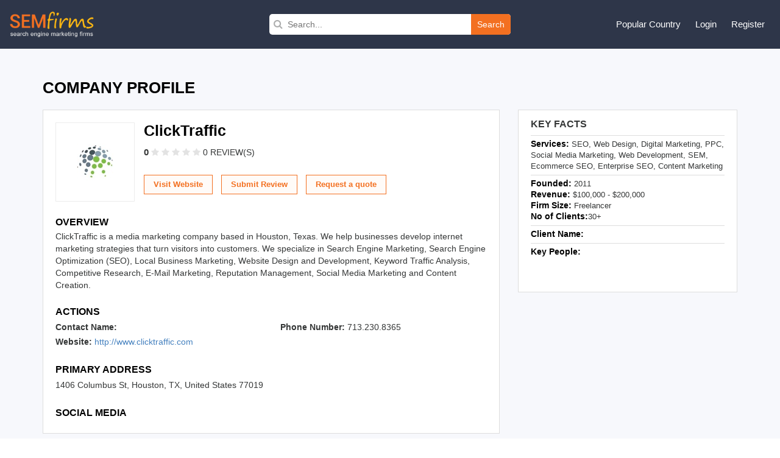

--- FILE ---
content_type: text/html; charset=UTF-8
request_url: https://www.semfirms.com/profile/clicktraffic/
body_size: 6141
content:
<!DOCTYPE html>
<html lang="en" dir="ltr">
        
 <head>
 <meta charset="utf-8" />
<meta name="description" content="ClickTraffic is a media marketing company based in Houston, Texas. We help businesses develop internet marketing strategies that turn visitors into customers. We specialize in Search Engine Marketing, Search Engine Optimization (SEO), Local Business Marketing, Website Design and Development, Keyword Traffic Analysis, Competitive Research, E-Mail Marketing, Reputation Management, Social Media Marketing and Content Creation." />
<meta name="abstract" content="ClickTraffic is a media marketing company based in Houston, Texas. We help businesses develop internet marketing strategies that turn visitors into customers. We specialize in Search Engine Marketing, Search Engine Optimization (SEO), Local Business Marketing, Website Design and Development, Keyword Traffic Analysis, Competitive Research, E-Mail Marketing, Reputation Management, Social Media Marketing and Content Creation." />
<meta name="keywords" content="ClickTraffic is a media marketing company based in Houston, Texas. We help businesses develop internet marketing strategies that turn visitors into customers. We specialize in Search Engine Marketing, Search Engine Optimization (SEO), Local Business Marketing, Website Design and Development, Keyword Traffic Analysis, Competitive Research, E-Mail Marketing, Reputation Management, Social Media Marketing and Content Creation." />
<link rel="canonical" href="https://www.semfirms.com/profile/clicktraffic" />
<meta name="Generator" content="Drupal 10 (https://www.drupal.org)" />
<meta name="MobileOptimized" content="width" />
<meta name="HandheldFriendly" content="true" />
<meta name="viewport" content="width=device-width, initial-scale=1.0" />
<link rel="icon" href="/themes/semfirms/favicon.ico" type="image/vnd.microsoft.icon" />

 <title>ClickTraffic | SEM Firms</title>
 <link rel="stylesheet" media="all" href="/sites/default/files/css/css_dLqxPQyYxKDeTMyRfHYvpqoXqZJaWgV5nyQ9jlfGbYs.css?delta=0&amp;language=en&amp;theme=semfirms&amp;include=eJwrTs1NyyzKLdZPz8lPSszRLS6pzMnMS9cpriwuSc3VT0osTgUA-24N2Q" />
<link rel="stylesheet" media="all" href="/sites/default/files/css/css_zPuoVr-eoD-FAhSMZ5Nv-yUsCma9-pcBHJdZkWj_wQY.css?delta=1&amp;language=en&amp;theme=semfirms&amp;include=eJwrTs1NyyzKLdZPz8lPSszRLS6pzMnMS9cpriwuSc3VT0osTgUA-24N2Q" />

 
 <meta charset="utf-8">
 <meta http-equiv="X-UA-Compatible" content="IE=edge">
 <meta name="viewport" content="width=device-width, initial-scale=1">
 <link href="/themes/semfirms/assets/css/bootstrap.min.css" rel="stylesheet">
 <link href="https://cdnjs.cloudflare.com/ajax/libs/font-awesome/4.4.0/css/font-awesome.css" rel="stylesheet">
 <link href="/themes/semfirms/assets/css/select2.min.css" rel="stylesheet" />
 <link href="/themes/semfirms/assets/css/jquery.bxslider.css" />
 <link href="/themes/semfirms/assets/css/jquery.fatNav.css" rel="stylesheet">
 <link rel="stylesheet" href="/themes/semfirms/assets/css/style.css" />
 <link rel="stylesheet" href="/themes/semfirms/assets/css/style2.css" />
 <link rel="stylesheet" href="/themes/semfirms/assets/css/style3.css" />
 <link rel="stylesheet" href="/themes/semfirms/assets/css/style4.css" />
 <link rel="stylesheet" href="/themes/semfirms/assets/css/owl.carousel.min.css" />
 <link rel="stylesheet" href="/themes/semfirms/assets/css/owl.theme.default.min.css" />

<style>
section {padding: 50px 0 !important);
</style>

 </head>
                                                <body class="role--anonymous with-subnav no-sidebar">
<div id="skip">
<a href="#main-menu" class="visually-hidden focusable skip-link">
Skip to main navigation
</a>
</div>

      <div class="dialog-off-canvas-main-canvas" data-off-canvas-main-canvas>
    <style>
#block-semfirms-page-title {display:none;visibility:none;}
</style>
<header class="header">
<div class="container-fluid">
<div class="row">
<div class="col-md-4">
<div class="header-left">
<a href="/">
<img src="/themes/semfirms/assets/images/Logo_sem.png" />
</a>
</div>
</div>


<div>
  
    
      <div class="col-md-4">
  <div class="header-search">
    <form action="/custom-search/" method="get">
      <i class="fa fa-search"></i>
      <input value="" type="text" placeholder="Search..." name="title" />
      <button type="submit">Search</button>
    </form>
  </div>
</div>
  </div>

<script src="https://analytics.ahrefs.com/analytics.js" data-key="ABitNo0UAXUAvBSaLo8CLQ" async></script>

<div class="col-md-4">
<div class="header-right">
<ul>
<li>
<a href="#">Popular Country</a>
<ul>
<li><a href="/seo-firms">United States</a></li>
<li><a href="/ca/seo-firms">Canada</a></li>
<li><a href="/uk/seo-firms">United Kingdom</a></li>
<li><a href="/au/seo-firms">Australia</a></li>
<li><a href="/sg/seo-firms">Singapore</a></li>
<li><a href="/de/seo-firms">Germany</a></li>
<li><a href="/in/seo-firms">India</a></li>
<li><a href="/uae/seo-firms">United Arab Emirates</a></li>
</ul>
</li>

     <li><a href="/user/login">Login</a></li>
<li><a href="/add-user">Register</a></li>
    

</ul>
</div>
</div>
</div>
</div>
</header>
<style>
  i.checked {
    color:#ddd !important
  }
</style>


<section id="company-listing-page">
  <div class="container">



     
    <div data-drupal-messages-fallback class="hidden"></div>
<div id="block-semfirms-page-title">
  
    
      
  <h1>
<span>ClickTraffic</span>
</h1>


  </div>
<div id="block-semfirms-content">
  
    
      


<div class="row">
  <div class="col-md-12">
    <div class="company-profile-title">
      <h1>COMPANY PROFILE</h1>
    </div>
  </div>
  <div class="col-md-8">
    <div class="company-profile-details">
      <div class="company-profile-details-inner  ">
        <div class="company-logo"> 
            <div>  <img loading="lazy" src="/sites/default/files/logo-www-clicktraffic-com65ea2d0a82acf.jpg" width="60" height="60" />

</div>
       </div>
        <div class="company-details">
          <h2 class="company-name">ClickTraffic</h2>
          <div class="rating-reviews">
            <div class="company-rating">
              <p><span class="rating-count">0 </span>

                
                
                

                
                
                                <a href="#" class=""><i class="fa fa-star" style="color:#e3e3e3 !important"></i></a>
                <a href="#" class=""><i class="fa fa-star" style="color:#e3e3e3 !important"></i></a>
                <a href="#" class=""><i class="fa fa-star" style="color:#e3e3e3 !important"></i></a>
                <a href="#" class=""><i class="fa fa-star" style="color:#e3e3e3 !important"></i></a>
                <a href="#" class=""><i class="fa fa-star" style="color:#e3e3e3 !important"></i></a>
                


                <a href="#Reviews" class="no-review"> 0 REVIEW(S)</a></p>
            </div>
          </div>
          

          <div class="company-links">
            
            
            <a class="request-quotes" target="_blank" rel="dofollow" href="http://www.clicktraffic.com">Visit Website</a>
            
            
                        <a href="/get-session?role=reviewer&destination=/add-review?id=231353&code=1234432111" class="submit-reviews">Submit Review</a>
            

            <input class="request-quotes" type="button" onClick="window.open('/request-quote/?id=231353');" value="Request a quote" />

          </div>
        </div>
      </div>
      <div class="company-overview">
        <h3>Overview</h3>
        <p>ClickTraffic is a media marketing company based in Houston, Texas. We help businesses develop internet marketing strategies that turn visitors into customers. We specialize in Search Engine Marketing, Search Engine Optimization (SEO), Local Business Marketing, Website Design and Development, Keyword Traffic Analysis, Competitive Research, E-Mail Marketing, Reputation Management, Social Media Marketing and Content Creation. </p>
      </div>
      <div class="company-actions">
        <h3>Actions</h3>
        <div class="row">
          <div class="col-md-6">
            <div class="action-block">
              <p>Contact Name: <span> </span> </p>
            </div>
          </div>
          <div class="col-md-6">
            <div class="action-block">
              <p>Phone Number: <span>713.230.8365</span></p>
            </div>
          </div>
          <div class="col-md-12">
            <div class="action-block">
              <p>Website:

                                <span><a class="website-url" href="http://www.clicktraffic.com" target="_blank" rel="dofollow">
                    http://www.clicktraffic.com</a>
                </span>
                              </p>
            </div>
          </div>
        </div>
        <h3>Primary Address</h3>

                <p>1406 Columbus St,           Houston, TX, United States 77019</p>
        

        
        
        <h3>Social Media</h3>
        <div class="social-medias">
          <ul>

            

            

            
            

            

            

          </ul>
        </div>
      </div>
    </div>
  </div>
  <div class="col-md-4">
    <div class="company-profile-key-facts">
      <div class="key-title">Key Facts</div>
      <div class="key-content">
        <div class>
          <table class="table">
            <tbody>
              <tr>
                <td colspan="2">
                  <span class="label">Services:</span>

                                                                                                                                                                                                                                                                                                                                                                                                                                                                                                                                                                                                                                    SEO, Web Design, Digital Marketing, PPC, Social Media Marketing, Web Development, SEM, Ecommerce SEO, Enterprise SEO, Content Marketing
                  

                </td>
              </tr>
              <tr>
                <td colspan="2">
                  <div class="label-block"><span class="label">Founded:</span> 2011</div>
                  <div class="label-block"><span class="label">Revenue:</span> $100,000 - $200,000</div>
                  <div class="label-block"><span class="label">Firm Size:</span> Freelancer </div>
                  <div class="label-block"><span class="label">No of Clients:</span>30+</div>
                </td>
              </tr>
              <tr>
                <td colspan="2"><span class="label">Client Name:</span>  </td>
              </tr>
              <tr>
                <td colspan="2">
                  <span class="label">Key People:</span>
                  <span class="key-people-list">   <br/>   <br/>   </span>
                </td>
              </tr>
            </tbody>
          </table>
        </div>
      </div>
    </div>
  </div>
</div>

  </div>

 

     
    <div id="block-semfirms-profilesponsor">
  
    
      <div class="row">
  <div class="col-md-12">
    <div class="company-profile-data">
      <div class="company-last-month">
        <div class="last-month-title"><span>ClickTraffic</span> - Listing in February 2026</div>
        <div class="last-month-content">
          <div class="monthly-scroll row">


            

            <a name="Reviews"></a>
          </div>
        </div>
      </div>
    </div>
  </div>
</div>
<p>&nbsp;</p>
  </div>

 

     
    <div id="block-semfirms-profilereviews">
  
    
      <div class="portfolio-category-tabs">
  <a href="#" name="Reviews"></a>
  <div class="service-content-area">
    <div class="solution-data" id="reviews-data">
      <h3>Reviews</h3>
      <div class="total-reviews-button">
        <h3>Total Reviews (0)</h3>
      </div>
      
                                                   </div>
                        </div>
                        <a href="#" name="Blogs"></a>
                      </div>
                      <p>&nbsp;</p>
  </div>

 

     
    <div id="block-semfirms-profileblog">
  
    
      <div class="portfolio-category-tabs">
  <div class="service-content-area">
    <div class="solution-data" id="blog-data">
      <h3>Blogs</h3>
      <div class="blog-listing">
        <div class="row no-gutters">

                    
        </div>
      </div>
      <br/>
              <div class="clearfix mr_b20"></div> </div>
  </div>
  <a href="#" name="Videos"></a>
</div>


<p>&nbsp;</p>
  </div>

 

     
    <div id="block-semfirms-profilevideo">
  
    
      <div class="portfolio-category-tabs">
  <div class="service-content-area">
    <div class="solution-data" id="videos-data">
      <h3>Videos</h3>
      <link rel="stylesheet" href="/themes/semfirms/assets/css/magnific-popup.css">
      <div class="row no-gutters">

                       </div>
      <br/>
        </div>
  </div>
  <a href="#" name="Photos"></a>
</div>
<p>&nbsp;</p>
  </div>

 

     
    <div id="block-semfirms-profilephoto">
  
    
       <link rel="stylesheet" href="/themes/semfirms/assets/css/jquery.lightbox.css">

<div class="portfolio-category-tabs">
  <div class="service-content-area">
    <div class="solution-data" id="photos-data">
      <h3>Photos</h3>
      <div class="photos-lists">
        <div class="photos-lists-data">
          <div class="row no-gutters">

                          


          </div></div></div>
      <br/>
          </div>
  </div>
  <a href="#" name="Jobs"></a>
</div>
<p>&nbsp;</p>
  </div>

 

     
    <div id="block-semfirms-profilejobs">
  
    
      <div class="portfolio-category-tabs">
  <div class="service-content-area">
    <div class="solution-data" id="jobs-data">
      <h3>Jobs</h3>
      <div class="row no-gutters">
          

      </div>
      <br/>
         </div>
  </div>
  <a href="#" name="Events"></a>
</div>
<p>&nbsp;</p>
  </div>

 

     
    <div id="block-semfirms-profileportfolio">
  
    
      <div class="portfolio-category-tabs">
                            <div class="service-content-area">
                              <div class="solution-data" id="events-data">
                                <h3>Portfolio</h3>
                                <div class="row no-gutters">

                                



                                </div>
                                <br/>
                                 </div>
                            </div>
                            <a href="#" name="Portfolio"></a>
                          </div>
                          <p>&nbsp;</p>
  </div>

 


 
  </div>
</section>
<!-- //main -->
<!-- footer -->
<footer class="footer-section section-block">
  <div class="container-fluid">
    <div class="row">
      <div class="col-md-3">
        <div class="footer-logo">
          <a href="/">
            <img width="190px" src="/themes/semfirms/assets/images/logo3.png" />
          </a>
        </div>
        <p class="address">
          1968 S. Coast Hwy #2349<br/>
          Laguna Beach, CA 92651
        </p>
        <p class="email">
          <a>
            <span class="" ><span class="__cf_email__" data-cfemail="fc95929a93bc8f99919a958e918fd29f9391">[email&#160;protected]</span></span>
          </a>
        </p>
        <div class="social-icons">
          <ul class="list-inline">
            <li class="facebook">
              <a href="https://www.facebook.com/sem.firms.18" target="_blank"><i class="fa fa-facebook"></i
                ></a>
            </li>
            <li class="twitter">
              <a href="https://twitter.com/semfirms" target="_blank"><i class="fa fa-twitter"></i
                ></a>
            </li>
            <li class="pinterest">
              <a href="https://www.pinterest.com/semfirms" target="_blank"><i class="fa fa-pinterest"></i
                ></a>
            </li>
            <li class="instagram">
              <a href="https://www.instagram.com/semfirms" target="_blank"><i class="fa fa-instagram"></i
                ></a>
            </li>
          </ul>
        </div>
      </div>
      <div class="col-md-3">
        <div class="footer-inner">
          <h3>About semfirms</h3>
          <ul>
            <li><a href="/about-us">About Us</a></li>
            <li><a href="/contact-us">Contact Us</a></li>
            
            <li><a href="/faq">FAQ's</a></li>
          </ul>
        </div>
      </div>
      <div class="col-md-3">
        <div class="footer-inner">
          <h3>Resources</h3>
          <ul>
            <li><a href="/downloads">Download Badge</a></li>
            <li><a href="/sponsorship">Sponsorship</a></li>
            <li><a href="/evaluation-criteria">Evaluation Criteria</a></li>
         
          </ul>
        </div>
      </div>
      <div class="col-md-3">
        <div class="footer-inner">
          <h3>For Business</h3>
          <ul>
            <li><a href="/apply-for-sponsorship">Apply For Sponsorship</a></li>
              <li><a href="/blog">Blog</a></li>
          </ul>
        </div>
      </div>
      <div class="col-md-12">
        <div class="footer-bottom">
          <div class="footer-bottom-left">
            Copyright 2026 © <a href="/">Search Engine Marketing Firms</a> | All rights reserved.
          </div>
          <div class="footer-bottom-right">
            <a href="/privacy">Privacy Policy</a>
            <a href="/terms-conditions">Terms & Conditions</a>
                                                                                                                          




            
          </div>
        </div>
      </div>
    </div>
  </div>
</footer>
<script data-cfasync="false" src="/cdn-cgi/scripts/5c5dd728/cloudflare-static/email-decode.min.js"></script><script src="/themes/semfirms/assets/js/city-jquery.min.js"></script>
<script>
    $(document).ready(function () {
        $('#country').change(function () {
            //Selected value
            var inputValue = $(this).val();
            //alert("value in js " + inputValue);

            //Ajax for calling php function
            $.get('/get_city.php', {
                dropdownValue: inputValue
            }, function (data) {

                //alert(data);
                $("#city").html(data);
                //do after submission operation in DOM
            });
        });
    });
</script>


<script>
    $(document).ready(function () {
        $('#countryhome').change(function () {
            //Selected value
            var inputValue = $(this).val();
            //alert("value in js " + inputValue);

            //Ajax for calling php function
            $.get('/get_city_home.php', {
                dropdownValue: inputValue
            }, function (data) {

                //alert(data);
                $("#cityhome").html(data);
                //do after submission operation in DOM
            });
        });
    });
</script>
<script src="/themes/semfirms/assets/js/jquery.min.js"></script>

<script>
    $(document).ready(function () {
        $(".link-lists-dropdown li.lists a.links").click(function () {
            $(this).next("ul.dropdowns").slideToggle();
            $(this).toggleClass('active');
            $(this).siblings().children('i').toggleClass('fa-plus fa-minus');
            $(this).children('i').toggleClass('fa-plus fa-minus');
        });
    });
</script>

<script>
    $(document).ready(function () {
        $(".full-review-btn").click(function () {
            $(this).parents(".row.no-gutter").siblings(".review-data-full").show();
            $(this).parents(".read-full-review-btn").siblings("p").removeClass("less-content");
            $(this).hide();
        });
        $(".read-less-review").click(function () {
            $(this).parents(".review-data-full").hide();
            $(".full-review-btn").show();
            $(this).parents(".review-data-full").siblings(".row.no-gutter").find(".review-description p").addClass("less-content");
        });
    });
</script>
<script>
    $(document).ready(function () {
        var totalReview = $(".review-lists").length;
        var currentReview = 10;
        $(".review-lists:lt(" + currentReview + ")").show();
        $("#load-more-reviews").click(function (e) {
            e.preventDefault();
            currentReview = (currentReview <= totalReview) ? currentReview + 3 : totalReview;
            $(".review-lists:lt(" + currentReview + ")").show();
            if (currentReview >= totalReview) {
                $(this).hide();
                return;
            }
        });
    });
</script>
<script>
    $(document).ready(function () {
        $(".rank-math-question").click(function () {
            $(this).siblings(".rank-math-answer").slideToggle();
            $(this).toggleClass("active");
        });
    });
</script>
<script>
    $(document).ready(function () {
        $(".event-share .social-share").css("visibility", "visible");
        $(".event-share .social-share").click(function () {
            $(".event-share li").toggleClass("active");
        });
    });
</script>
<script src="/themes/semfirms/assets/js/bootstrap.min.js"></script>
<script src="/themes/semfirms/assets/js/jquery.bxslider.min.js"></script>
<script>
    $(document).ready(function () {
        $(".bxslider").bxSlider({
            mode: "fade",
            captions: false,
            auto: true,
            controls: false,
            pager: false,
        });
    });
</script>


<script src="/themes/semfirms/assets/js/jquery.metisMenu.js"></script>
<script src="/themes/semfirms/assets/js/select2.min.js"></script>
<script src="/themes/semfirms/assets/js/owl.carousel.js"></script>
<script>
    $(document).ready(function () {
        $(".people-says").owlCarousel({
            loop: true,
            margin: 10,
            responsiveClass: true,
            responsive: {
                0: {
                    items: 1,
                    nav: true,
                },
                600: {
                    items: 3,
                    nav: false,
                },
                1000: {
                    items: 4,
                    nav: true,
                    loop: false,
                    margin: 20,
                },
            },
        });
    });
</script>
<script>
    $(document).ready(function () {
        $(".country-select").select2({
            placeholder: "Select Country",
            allowClear: true,
        });
        $(".city-select").select2({
            placeholder: "Select City",
            allowClear: true,
        });
        $(".category-select").select2({
            placeholder: "Select Category",
            allowClear: true,
        });
    });
</script>
<script>
    $(document).ready(function () {
        $(window).scroll(function () {
            if ($(window).scrollTop() > 100)
                $(".scrollup").fadeIn("slow");
            else
                $(".scrollup").fadeOut("slow");
        });
        $(".scrollup").click(function () {
            $("html,body").animate({
                scrollTop: 0
            }, 600);
            return false;
        });
    });
</script>
<script>
    $(document).ready(function () {
        var cityLength = $(".citiesLink .text").length;
        var showCity = 20;
        $(".text").hide()
        $('.citiesLink .text:lt(' + showCity + ')').show();
        $('.showMoreCity').click(function () {
            var showCity = (showCity + cityLength <= cityLength) ? showCity + cityLength : cityLength;
            $('.citiesLink .text:lt(' + showCity + ')').show();
            $(this).hide();
        });
        if ($(".citiesLink .text").length > 20) {
            $('.showMoreCity').show();
        } else {
            $('.showMoreCity').hide();
        }
    });
</script>

<script>
    $(document).ready(function () {
        $(".full-review-btn").click(function () {
            $(this).parents(".row.no-gutter").siblings(".review-data-full").show();
            $(this).parents(".read-full-review-btn").siblings("p").removeClass("less-content");
            $(this).hide();
        });
        $(".read-less-review").click(function () {
            $(this).parents(".review-data-full").hide();
            $(".full-review-btn").show();
            $(this).parents(".review-data-full").siblings(".row.no-gutter").find(".review-description p").addClass("less-content");
        });
    });
</script>
<script>
    $(document).ready(function () {
        var totalReview = $(".review-lists").length;
        var currentReview = 10;
        $(".review-lists:lt(" + currentReview + ")").show();
        $("#load-more-reviews").click(function (e) {
            e.preventDefault();
            currentReview = (currentReview <= totalReview) ? currentReview + 3 : totalReview;
            $(".review-lists:lt(" + currentReview + ")").show();
            if (currentReview >= totalReview) {
                $(this).hide();
                return;
            }
        });
    });
</script>
<script>
    $(document).ready(function () {
        $(".event-share .social-share").css("visibility", "visible");
        $(".event-share .social-share").click(function () {
            $(".event-share li").toggleClass("active");
        });
    });
</script>
<script>
    if (window.innerWidth <= 992) {
        //read full review button
        var mobileBtn = document.querySelector(".read-full-review-btn");
        $(mobileBtn).insertAfter(".experience-rating");
        $(".review-description .read-full-review-btn").remove();
    }
</script>
<script src="/themes/semfirms/assets/js/jquery.lightbox.min.js"></script>

<script>
    $(document).ready(function () {
        $('a[data-lightbox-gallery]').iLightbox({
            type: 'image', //'image', 'inline', 'ajax', 'iframe', 'swf' and 'html'
            loop: true,
            arrows: true,
            closeBtn: true,
            title: null,
            href: null,
            content: null,
            beforeShow: function (a, b) {},
            onShow: function (a, b) {},
            beforeClose: function () {},
            afterClose: function () {},
            onUpdate: function (a) {},
        });
    });
</script>
<script src="/themes/semfirms/assets/js/jquery.magnific-popup.min.js"></script>

<script>
    $(document).ready(function () {
        $('.popup-youtube').magnificPopup({
            //disableOn: 700,
            type: 'iframe',
            mainClass: 'mfp-fade',
            removalDelay: 160,
            preloader: false,
            fixedContentPos: false
        });
    });
</script>
<script>
    $(document).ready(function () {
        $(".download-tabs li").on("click", function () {
            var getAttribute = $(this).attr("data-link");
            $(".download-tabs li").removeClass("active");
            $(this).addClass("active");
            $(".download-lists").hide();
            $("#" + getAttribute).show();
        });
    });
</script>
<script>
    $(document).ready(function () {
        $(".categorydata a").on("click", function () {
            $(".logo-preview-area").show();
        });
    });
</script>

<script>
    document.getElementById("city").addEventListener("change", function () {
        var selectedValue = this.value;
        var divToShow = document.getElementById("divToShow");

        if (selectedValue === "other") {
            divToShow.classList.remove("hidden");
        } else {
            divToShow.classList.add("hidden");
        }
    });
</script>
<script>
    $(document).ready(function () {
        $('.accordionLists').metisMenu({
            toggle: true // disable the auto collapse. Default: true.
        });
    });
</script>

  </div>

    
<script type="application/json" data-drupal-selector="drupal-settings-json">{"path":{"baseUrl":"\/","pathPrefix":"","currentPath":"node\/231353","currentPathIsAdmin":false,"isFront":false,"currentLanguage":"en"},"pluralDelimiter":"\u0003","suppressDeprecationErrors":true,"user":{"uid":0,"permissionsHash":"5f06197d4d29a88424e246bf33e6a02110c82ca22c50508c12692f916f2ab8db"}}</script>
<script src="/sites/default/files/js/js_tyBtLMMYYWLnrDx6yeHVwvQtcIPekToosWIJUwvpKDc.js?scope=footer&amp;delta=0&amp;language=en&amp;theme=semfirms&amp;include=eJxLzi9K1U8pKi1IzNFJBrGzCktTiyoBarAJBQ"></script>

<script defer src="https://static.cloudflareinsights.com/beacon.min.js/vcd15cbe7772f49c399c6a5babf22c1241717689176015" integrity="sha512-ZpsOmlRQV6y907TI0dKBHq9Md29nnaEIPlkf84rnaERnq6zvWvPUqr2ft8M1aS28oN72PdrCzSjY4U6VaAw1EQ==" data-cf-beacon='{"version":"2024.11.0","token":"53f18dbeec5e471581547b2162367429","r":1,"server_timing":{"name":{"cfCacheStatus":true,"cfEdge":true,"cfExtPri":true,"cfL4":true,"cfOrigin":true,"cfSpeedBrain":true},"location_startswith":null}}' crossorigin="anonymous"></script>
</body>
</html>

--- FILE ---
content_type: text/css
request_url: https://www.semfirms.com/sites/default/files/css/css_zPuoVr-eoD-FAhSMZ5Nv-yUsCma9-pcBHJdZkWj_wQY.css?delta=1&language=en&theme=semfirms&include=eJwrTs1NyyzKLdZPz8lPSszRLS6pzMnMS9cpriwuSc3VT0osTgUA-24N2Q
body_size: -345
content:
/* @license GPL-2.0-or-later https://www.drupal.org/licensing/faq */
